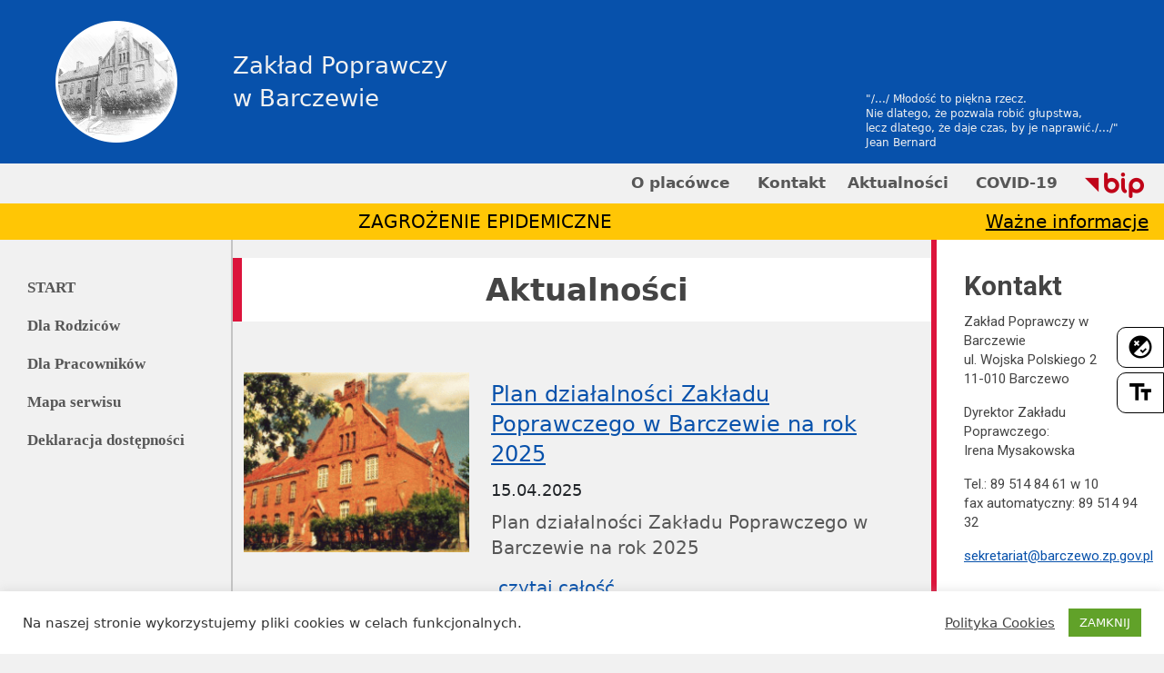

--- FILE ---
content_type: text/html; charset=UTF-8
request_url: https://barczewo.zp.gov.pl/category/aktualnosci/page/2/
body_size: 9063
content:
<!doctype html>
<html lang="pl-PL">
<head>
<meta charset="UTF-8">
<meta name="viewport" content="width=device-width, initial-scale=1">


<link href="//www.google-analytics.com" rel="dns-prefetch">
<meta http-equiv="X-UA-Compatible" content="IE=edge" />
<link href="https://fonts.googleapis.com/css?family=Roboto:300,400,400i,700&display=swap&subset=latin-ext" rel="stylesheet">
<link href="https://fonts.googleapis.com/icon?family=Material+Icons" rel="stylesheet">
<meta name="Robots" content="all"/>
<meta name='robots' content='index, follow, max-image-preview:large, max-snippet:-1, max-video-preview:-1' />

	<!-- This site is optimized with the Yoast SEO plugin v16.7 - https://yoast.com/wordpress/plugins/seo/ -->
	<title>Archiwa: Aktualności | Strona 2 z 52 | Zakład Poprawczy w Barczewie</title>
	<link rel="canonical" href="https://barczewo.zp.gov.pl/category/aktualnosci/page/2/" />
	<link rel="prev" href="https://barczewo.zp.gov.pl/category/aktualnosci/" />
	<link rel="next" href="https://barczewo.zp.gov.pl/category/aktualnosci/page/3/" />
	<meta property="og:locale" content="pl_PL" />
	<meta property="og:type" content="article" />
	<meta property="og:title" content="Archiwa: Aktualności | Strona 2 z 52 | Zakład Poprawczy w Barczewie" />
	<meta property="og:url" content="https://barczewo.zp.gov.pl/category/aktualnosci/" />
	<meta property="og:site_name" content="Zakład Poprawczy w Barczewie" />
	<meta name="twitter:card" content="summary_large_image" />
	<script type="application/ld+json" class="yoast-schema-graph">{"@context":"https://schema.org","@graph":[{"@type":"WebSite","@id":"https://barczewo.zp.gov.pl/#website","url":"https://barczewo.zp.gov.pl/","name":"Zak\u0142ad Poprawczy w Barczewie","description":"Zak\u0142ad Poprawczy w Barczewie","potentialAction":[{"@type":"SearchAction","target":{"@type":"EntryPoint","urlTemplate":"https://barczewo.zp.gov.pl/?s={search_term_string}"},"query-input":"required name=search_term_string"}],"inLanguage":"pl-PL"},{"@type":"CollectionPage","@id":"https://barczewo.zp.gov.pl/category/aktualnosci/page/2/#webpage","url":"https://barczewo.zp.gov.pl/category/aktualnosci/page/2/","name":"Archiwa: Aktualno\u015bci | Strona 2 z 52 | Zak\u0142ad Poprawczy w Barczewie","isPartOf":{"@id":"https://barczewo.zp.gov.pl/#website"},"breadcrumb":{"@id":"https://barczewo.zp.gov.pl/category/aktualnosci/page/2/#breadcrumb"},"inLanguage":"pl-PL","potentialAction":[{"@type":"ReadAction","target":["https://barczewo.zp.gov.pl/category/aktualnosci/page/2/"]}]},{"@type":"BreadcrumbList","@id":"https://barczewo.zp.gov.pl/category/aktualnosci/page/2/#breadcrumb","itemListElement":[{"@type":"ListItem","position":1,"name":"Strona g\u0142\u00f3wna","item":"https://barczewo.zp.gov.pl/"},{"@type":"ListItem","position":2,"name":"Aktualno\u015bci"}]}]}</script>
	<!-- / Yoast SEO plugin. -->


<link rel='dns-prefetch' href='//s.w.org' />
<link rel='stylesheet' id='wp-block-library-css'  href='https://barczewo.zp.gov.pl/wp-includes/css/dist/block-library/style.min.css?ver=5.7.12' type='text/css' media='all' />
<link rel='stylesheet' id='cookie-law-info-css'  href='https://barczewo.zp.gov.pl/wp-content/plugins/cookie-law-info/public/css/cookie-law-info-public.css?ver=2.0.4' type='text/css' media='all' />
<link rel='stylesheet' id='cookie-law-info-gdpr-css'  href='https://barczewo.zp.gov.pl/wp-content/plugins/cookie-law-info/public/css/cookie-law-info-gdpr.css?ver=2.0.4' type='text/css' media='all' />
<link rel='stylesheet' id='menu-image-css'  href='https://barczewo.zp.gov.pl/wp-content/plugins/menu-image/includes/css/menu-image.css?ver=3.0.4' type='text/css' media='all' />
<link rel='stylesheet' id='dashicons-css'  href='https://barczewo.zp.gov.pl/wp-includes/css/dashicons.min.css?ver=5.7.12' type='text/css' media='all' />
<link rel='stylesheet' id='ui-font-css'  href='https://barczewo.zp.gov.pl/wp-content/plugins/wp-accessibility/toolbar/fonts/css/a11y-toolbar.css?ver=5.7.12' type='text/css' media='all' />
<link rel='stylesheet' id='ui-a11y-css'  href='https://barczewo.zp.gov.pl/wp-content/plugins/wp-accessibility/toolbar/css/a11y.css?ver=5.7.12' type='text/css' media='all' />
<link rel='stylesheet' id='ui-fontsize.css-css'  href='https://barczewo.zp.gov.pl/wp-content/plugins/wp-accessibility/toolbar/css/a11y-fontsize.css?ver=5.7.12' type='text/css' media='all' />
<link rel='stylesheet' id='wpa-style-css'  href='https://barczewo.zp.gov.pl/wp-content/plugins/wp-accessibility/css/wpa-style.css?ver=5.7.12' type='text/css' media='all' />
<link rel='stylesheet' id='glowne_style-css'  href='https://barczewo.zp.gov.pl/wp-content/themes/SZABLON_WP_2021_BT5/style.css?ver=1.0' type='text/css' media='all' />
<link rel='stylesheet' id='bootstrap_style-css'  href='https://barczewo.zp.gov.pl/wp-content/themes/SZABLON_WP_2021_BT5/css/bootstrap.css?ver=4.3.1' type='text/css' media='all' />
<script type='text/javascript' src='https://barczewo.zp.gov.pl/wp-content/themes/SZABLON_WP_2021_BT5/js/bootstrap.min.js?ver=4.1.3' id='bootstrap-min-js'></script>
<script type='text/javascript' src='https://barczewo.zp.gov.pl/wp-includes/js/jquery/jquery.min.js?ver=3.5.1' id='jquery-core-js'></script>
<script type='text/javascript' src='https://barczewo.zp.gov.pl/wp-includes/js/jquery/jquery-migrate.min.js?ver=3.3.2' id='jquery-migrate-js'></script>
<script type='text/javascript' id='cookie-law-info-js-extra'>
/* <![CDATA[ */
var Cli_Data = {"nn_cookie_ids":[],"cookielist":[],"non_necessary_cookies":[],"ccpaEnabled":"","ccpaRegionBased":"","ccpaBarEnabled":"","strictlyEnabled":["necessary","obligatoire"],"ccpaType":"gdpr","js_blocking":"1","custom_integration":"","triggerDomRefresh":"","secure_cookies":""};
var cli_cookiebar_settings = {"animate_speed_hide":"500","animate_speed_show":"500","background":"#FFF","border":"#b1a6a6c2","border_on":"","button_1_button_colour":"#61a229","button_1_button_hover":"#4e8221","button_1_link_colour":"#fff","button_1_as_button":"1","button_1_new_win":"","button_2_button_colour":"#333","button_2_button_hover":"#292929","button_2_link_colour":"#444","button_2_as_button":"","button_2_hidebar":"","button_3_button_colour":"#3566bb","button_3_button_hover":"#2a5296","button_3_link_colour":"#fff","button_3_as_button":"1","button_3_new_win":"","button_4_button_colour":"#000","button_4_button_hover":"#000000","button_4_link_colour":"#333333","button_4_as_button":"","button_7_button_colour":"#61a229","button_7_button_hover":"#4e8221","button_7_link_colour":"#fff","button_7_as_button":"1","button_7_new_win":"","font_family":"inherit","header_fix":"","notify_animate_hide":"1","notify_animate_show":"","notify_div_id":"#cookie-law-info-bar","notify_position_horizontal":"right","notify_position_vertical":"bottom","scroll_close":"","scroll_close_reload":"","accept_close_reload":"","reject_close_reload":"","showagain_tab":"","showagain_background":"#fff","showagain_border":"#000","showagain_div_id":"#cookie-law-info-again","showagain_x_position":"100px","text":"#333333","show_once_yn":"","show_once":"10000","logging_on":"","as_popup":"","popup_overlay":"1","bar_heading_text":"","cookie_bar_as":"banner","popup_showagain_position":"bottom-right","widget_position":"left"};
var log_object = {"ajax_url":"https:\/\/barczewo.zp.gov.pl\/wp-admin\/admin-ajax.php"};
/* ]]> */
</script>
<script type='text/javascript' src='https://barczewo.zp.gov.pl/wp-content/plugins/cookie-law-info/public/js/cookie-law-info-public.js?ver=2.0.4' id='cookie-law-info-js'></script>
<link rel="icon" href="https://barczewo.zp.gov.pl/wp-content/uploads/2021/04/herb_Polski-min-36x36.png" sizes="32x32" />
<link rel="icon" href="https://barczewo.zp.gov.pl/wp-content/uploads/2021/04/herb_Polski-min-300x300.png" sizes="192x192" />
<link rel="apple-touch-icon" href="https://barczewo.zp.gov.pl/wp-content/uploads/2021/04/herb_Polski-min-300x300.png" />
<meta name="msapplication-TileImage" content="https://barczewo.zp.gov.pl/wp-content/uploads/2021/04/herb_Polski-min-300x300.png" />
</head>

<body>

<!-- SKIP LINKS -->
<a href="#tresc-strony" class="skip-link-unts">Przejdź do treści</a>
<a href="#glowne-menu" class="skip-link-unts">Przejdź do menu górnego</a>
<a href="#lewe-menu" class="skip-link-unts">Przejdź do menu lewego</a>
<a href="#dolne-menu" class="skip-link-unts">Przejdź do menu dolnego</a>

<!-- WCAG PANEL -->
<div id="wcag-box" class="wcag-buttons-unts"></div>

<header class="bg-primary">
  <div class="container-fluid">
    <div class="row">
      <div class="col-md-10-2 hedaer-logo">
        <a title="Otwórz stronę główną" href="https://barczewo.zp.gov.pl">
          <img src="https://barczewo.zp.gov.pl/wp-content/themes/SZABLON_WP_2021_BT5/images/ZP_Barczewo_logo.png" class="imf-fluid mx-auto d-block" alt="Logo Zakładu Poprawczego w Barczewie">
        </a>
      </div>
      <div class="col-md-10-8 px-0 text-light position-relative">
        <h1 id="header-title">Zakład Poprawczy <br/>w Barczewie</h1>
        <div class="header-subtitle d-none d-md-block"><q>/.../ Młodość to piękna rzecz. <br/>Nie dlatego, że pozwala robić głupstwa, <br/>lecz dlatego, że daje czas, by je naprawić./.../</q><br/>Jean Bernard</div>
      </div>
    </div>

  </div>
  <nav id="glowne-menu" class="navbar navbar-expand-lg navbar-light bg-light px-0 py-0">
    <div class="container-fluid px-1">
      <button class="navbar-toggler" type="button" data-bs-toggle="collapse" data-bs-target="#navbarScroll" aria-controls="navbarScroll" aria-expanded="false" aria-label="Toggle navigation">
        <span class="navbar-toggler-icon"></span>
      </button>
      <div class="collapse navbar-collapse top-menu" id="navbarScroll">
        <ul id="menu-main-menu" class="navbar-nav ms-auto"><li itemscope="itemscope" itemtype="https://www.schema.org/SiteNavigationElement" id="menu-item-5063" class="menu-item menu-item-type-post_type menu-item-object-page nav-item menu-item-5063"><a title="Link do informacji o placówce" class="nav-link" href="https://barczewo.zp.gov.pl/o-placowce/"><i class="fa Link do informacji o placówce" aria-hidden="true"></i>&nbsp;O placówce</a></li>
<li itemscope="itemscope" itemtype="https://www.schema.org/SiteNavigationElement" id="menu-item-5082" class="menu-item menu-item-type-post_type menu-item-object-page nav-item menu-item-5082"><a title="Link do danych kontaktowych" class="nav-link" href="https://barczewo.zp.gov.pl/kontakt/"><i class="fa Link do danych kontaktowych" aria-hidden="true"></i>&nbsp;Kontakt</a></li>
<li itemscope="itemscope" itemtype="https://www.schema.org/SiteNavigationElement" id="menu-item-5281" class="menu-item menu-item-type-taxonomy menu-item-object-category current-menu-item nav-item menu-item-5281 "><a title="Aktualności" class="nav-link" href="https://barczewo.zp.gov.pl/category/aktualnosci/">Aktualności</a></li>
<li itemscope="itemscope" itemtype="https://www.schema.org/SiteNavigationElement" id="menu-item-5065" class="menu-item menu-item-type-post_type menu-item-object-page nav-item menu-item-5065"><a title="Link do informacji o COVID-19" class="nav-link" href="https://barczewo.zp.gov.pl/covid-19/"><i class="fa Link do informacji o COVID-19" aria-hidden="true"></i>&nbsp;COVID-19</a></li>
<li itemscope="itemscope" itemtype="https://www.schema.org/SiteNavigationElement" id="menu-item-5540" class="menu-item menu-item-type-custom menu-item-object-custom nav-item menu-item-5540"><a title="Link do Biuletynu Informacji Publicznej" target="_blank" class="nav-link menu-image-title-hide menu-image-not-hovered" href="https://zpbarczewo.bip.gov.pl/"><i class="fa Link do Biuletynu Informacji Publicznej" aria-hidden="true"></i>&nbsp;<span class="menu-image-title-hide menu-image-title">Biuletyn Informacji Publicznej</span><img width="65" height="28" src="https://barczewo.zp.gov.pl/wp-content/uploads/2021/04/bip_logo_28-min.png" class="menu-image menu-image-title-hide" alt="" loading="lazy" /></a></li>
</ul>      </div>

    </div>
  </nav>
</header>
<div class="container-fluid hide-home-page-plan-dzialalnosci-zakladu-poprawczego-w-barczewie-na-rok-2025">
  <div class="row pasek-informacyjny">
    <div class="col-md-10">
      <p>ZAGROŻENIE EPIDEMICZNE</p>
    </div>
    <div class="col-md-2">
      <a href="https://barczewo.zp.gov.pl/covid-19/">Ważne informacje</a>
    </div>
  </div>
</div>

  <section class="">
    <div class="container-fluid">
      <div class="row">
        <div id="lewe-menu" class="col-md-10-2 lewa-kolumna-menu px-0">
          <div id="nav_menu-3" class="widget_nav_menu sidebar"><div class="menu-lewe-menu-container"><ul id="menu-lewe-menu" class="menu"><li id="menu-item-5101" class="main-page-link menu-item menu-item-type-post_type menu-item-object-page menu-item-home menu-item-5101"><a title="Przejdź do strony  głównej" href="https://barczewo.zp.gov.pl/">START</a></li>
<li id="menu-item-5084" class="menu-item menu-item-type-post_type menu-item-object-page menu-item-5084"><a title="Link do informacji dla Rodziców" href="https://barczewo.zp.gov.pl/dla-rodzicow/">Dla Rodziców</a></li>
<li id="menu-item-5088" class="menu-item menu-item-type-post_type menu-item-object-page menu-item-5088"><a title="Link do informacji dla Pracowników" href="https://barczewo.zp.gov.pl/dla-pracownikow/">Dla Pracowników</a></li>
<li id="menu-item-5086" class="menu-item menu-item-type-post_type menu-item-object-page menu-item-5086"><a title="Link do Mapy strony" href="https://barczewo.zp.gov.pl/mapa-serwisu/">Mapa serwisu</a></li>
<li id="menu-item-5087" class="menu-item menu-item-type-post_type menu-item-object-page menu-item-5087"><a title="Link do Deklaracji dostępności" href="https://barczewo.zp.gov.pl/deklaracja-dostepnosci/">Deklaracja dostępności</a></li>
</ul></div></div>        </div>
        <div id="tresc-strony" class="col-md-10-8">
          <div class="row">
            <div class="col-md-9 px-0">
              <div class="naglowek-strony">
                <h1>Aktualności</h1>
              </div>
              <div class="zawartosc-strony p-4">
              

<div class="row py-3 border-bottom">
	<div class="col-md-4 px-0 py-2">
		<div class="news-image">
		<a title="Aktualność Plan działalności Zakładu Poprawczego w Barczewie na rok 2025" href="https://barczewo.zp.gov.pl/aktualnosci/plan-dzialalnosci-zakladu-poprawczego-w-barczewie-na-rok-2025/"><img class="img-fluid d-block mx-auto" src="https://barczewo.zp.gov.pl/wp-content/uploads/2021/06/zpb_logoo-250x200.png" alt="Ilustracja do artykułu Plan działalności Zakładu Poprawczego w Barczewie na rok 2025"></a>
		</div>
	</div>

	<div class="col-md-8 px-4 my-2">
		<div class="news-content">
		  <div class="news-title py-2 text-dark">
			  <h4><a href="https://barczewo.zp.gov.pl/aktualnosci/plan-dzialalnosci-zakladu-poprawczego-w-barczewie-na-rok-2025/">Plan działalności Zakładu Poprawczego w Barczewie na rok 2025</a></h4>
			  <small>15.04.2025</small>
			  </div>
		  <div class="news-excerpt">
		  		<p>Plan działalności Zakładu Poprawczego w Barczewie na rok 2025</p>
		  </div>
			  <div class="more-box bg-light">
			  <a href="https://barczewo.zp.gov.pl/aktualnosci/plan-dzialalnosci-zakladu-poprawczego-w-barczewie-na-rok-2025/"><span class="px-2">czytaj całość</span></a>
			  </div>
		</div>
	</div>
</div>




<div class="row py-3 border-bottom">
	<div class="col-md-4 px-0 py-2">
		<div class="news-image">
		<a title="Aktualność Zaproszenie do złożenia oferty" href="https://barczewo.zp.gov.pl/aktualnosci/zaproszenie-do-zlozenia-oferty/"><img class="img-fluid d-block mx-auto" src="https://barczewo.zp.gov.pl/wp-content/uploads/2021/06/zpb_logoo-250x200.png" alt="Ilustracja do artykułu Zaproszenie do złożenia oferty"></a>
		</div>
	</div>

	<div class="col-md-8 px-4 my-2">
		<div class="news-content">
		  <div class="news-title py-2 text-dark">
			  <h4><a href="https://barczewo.zp.gov.pl/aktualnosci/zaproszenie-do-zlozenia-oferty/">Zaproszenie do złożenia oferty</a></h4>
			  <small>04.04.2025</small>
			  </div>
		  <div class="news-excerpt">
		  		<p>Zakład Poprawczy w Barczewie zaprasza do złożenia oferty na modernizację i [&hellip;]</p>
		  </div>
			  <div class="more-box bg-light">
			  <a href="https://barczewo.zp.gov.pl/aktualnosci/zaproszenie-do-zlozenia-oferty/"><span class="px-2">czytaj całość</span></a>
			  </div>
		</div>
	</div>
</div>




<div class="row py-3 border-bottom">
	<div class="col-md-4 px-0 py-2">
		<div class="news-image">
		<a title="Aktualność Czytamy małym pacjentom" href="https://barczewo.zp.gov.pl/aktualnosci/czytamy-maly-pacjentom-4/"><img class="img-fluid d-block mx-auto" src="https://barczewo.zp.gov.pl/wp-content/uploads/2025/03/20250318_095535-250x200.jpg" alt="Ilustracja do artykułu Czytamy małym pacjentom"></a>
		</div>
	</div>

	<div class="col-md-8 px-4 my-2">
		<div class="news-content">
		  <div class="news-title py-2 text-dark">
			  <h4><a href="https://barczewo.zp.gov.pl/aktualnosci/czytamy-maly-pacjentom-4/">Czytamy małym pacjentom</a></h4>
			  <small>28.03.2025</small>
			  </div>
		  <div class="news-excerpt">
		  		<p>Nasz wychowanek Marcin po raz pierwszy wziął udział w akcji czytania [&hellip;]</p>
		  </div>
			  <div class="more-box bg-light">
			  <a href="https://barczewo.zp.gov.pl/aktualnosci/czytamy-maly-pacjentom-4/"><span class="px-2">czytaj całość</span></a>
			  </div>
		</div>
	</div>
</div>




<div class="row py-3 border-bottom">
	<div class="col-md-4 px-0 py-2">
		<div class="news-image">
		<a title="Aktualność Plan postępowań o udzielenie zamówień na rok 2025" href="https://barczewo.zp.gov.pl/aktualnosci/plan-postepowan-o-udzielenie-zamowien-na-rok-2025/"><img class="img-fluid d-block mx-auto" src="https://barczewo.zp.gov.pl/wp-content/uploads/2021/06/zpb_logoo-250x200.png" alt="Ilustracja do artykułu Plan postępowań o udzielenie zamówień na rok 2025"></a>
		</div>
	</div>

	<div class="col-md-8 px-4 my-2">
		<div class="news-content">
		  <div class="news-title py-2 text-dark">
			  <h4><a href="https://barczewo.zp.gov.pl/aktualnosci/plan-postepowan-o-udzielenie-zamowien-na-rok-2025/">Plan postępowań o udzielenie zamówień na rok 2025</a></h4>
			  <small>07.03.2025</small>
			  </div>
		  <div class="news-excerpt">
		  		<p>Plan postępowań o udzielenie zamówień na rok 2025 &#8211; Załącznik PDF</p>
		  </div>
			  <div class="more-box bg-light">
			  <a href="https://barczewo.zp.gov.pl/aktualnosci/plan-postepowan-o-udzielenie-zamowien-na-rok-2025/"><span class="px-2">czytaj całość</span></a>
			  </div>
		</div>
	</div>
</div>




<div class="row py-3 border-bottom">
	<div class="col-md-4 px-0 py-2">
		<div class="news-image">
		<a title="Aktualność Walentynki w WTZ Ryn" href="https://barczewo.zp.gov.pl/aktualnosci/walentynki-w-wtz-ryn/"><img class="img-fluid d-block mx-auto" src="https://barczewo.zp.gov.pl/wp-content/uploads/2025/02/20250214_114333-250x200.jpg" alt="Ilustracja do artykułu Walentynki w WTZ Ryn"></a>
		</div>
	</div>

	<div class="col-md-8 px-4 my-2">
		<div class="news-content">
		  <div class="news-title py-2 text-dark">
			  <h4><a href="https://barczewo.zp.gov.pl/aktualnosci/walentynki-w-wtz-ryn/">Walentynki w WTZ Ryn</a></h4>
			  <small>19.02.2025</small>
			  </div>
		  <div class="news-excerpt">
		  		<p>W  Święto Zakochanych-Walentynki udaliśmy się z wizytą do WTZ w Rynie. [&hellip;]</p>
		  </div>
			  <div class="more-box bg-light">
			  <a href="https://barczewo.zp.gov.pl/aktualnosci/walentynki-w-wtz-ryn/"><span class="px-2">czytaj całość</span></a>
			  </div>
		</div>
	</div>
</div>




<div class="row py-3 border-bottom">
	<div class="col-md-4 px-0 py-2">
		<div class="news-image">
		<a title="Aktualność CZYTAMY MAŁYM PACJENTOM O UCZUCIACH" href="https://barczewo.zp.gov.pl/aktualnosci/czytamy-malym-pacjentom-o-uczuciach/"><img class="img-fluid d-block mx-auto" src="https://barczewo.zp.gov.pl/wp-content/uploads/2025/01/20250114_091631-250x200.jpg" alt="Ilustracja do artykułu CZYTAMY MAŁYM PACJENTOM O UCZUCIACH"></a>
		</div>
	</div>

	<div class="col-md-8 px-4 my-2">
		<div class="news-content">
		  <div class="news-title py-2 text-dark">
			  <h4><a href="https://barczewo.zp.gov.pl/aktualnosci/czytamy-malym-pacjentom-o-uczuciach/">CZYTAMY MAŁYM PACJENTOM O UCZUCIACH</a></h4>
			  <small>23.01.2025</small>
			  </div>
		  <div class="news-excerpt">
		  		<p>Rok 2025 rozpoczęliśmy od wizyty w Szpitalu Dziecięcym w Olsztynie. Nasz [&hellip;]</p>
		  </div>
			  <div class="more-box bg-light">
			  <a href="https://barczewo.zp.gov.pl/aktualnosci/czytamy-malym-pacjentom-o-uczuciach/"><span class="px-2">czytaj całość</span></a>
			  </div>
		</div>
	</div>
</div>




<div class="row py-3 border-bottom">
	<div class="col-md-4 px-0 py-2">
		<div class="news-image">
		<a title="Aktualność Plany działalności za rok 2024" href="https://barczewo.zp.gov.pl/aktualnosci/plany-dzialalnosci-za-rok-2024/"><img class="img-fluid d-block mx-auto" src="https://barczewo.zp.gov.pl/wp-content/uploads/2021/06/zpb_logoo-250x200.png" alt="Ilustracja do artykułu Plany działalności za rok 2024"></a>
		</div>
	</div>

	<div class="col-md-8 px-4 my-2">
		<div class="news-content">
		  <div class="news-title py-2 text-dark">
			  <h4><a href="https://barczewo.zp.gov.pl/aktualnosci/plany-dzialalnosci-za-rok-2024/">Plany działalności za rok 2024</a></h4>
			  <small>09.01.2025</small>
			  </div>
		  <div class="news-excerpt">
		  		<p>Sprawozdanie z wykonania Planu działalności ZP w Barczewie za rok 2024 [&hellip;]</p>
		  </div>
			  <div class="more-box bg-light">
			  <a href="https://barczewo.zp.gov.pl/aktualnosci/plany-dzialalnosci-za-rok-2024/"><span class="px-2">czytaj całość</span></a>
			  </div>
		</div>
	</div>
</div>




<div class="row py-3 border-bottom">
	<div class="col-md-4 px-0 py-2">
		<div class="news-image">
		<a title="Aktualność Świąteczne Spotkanie" href="https://barczewo.zp.gov.pl/aktualnosci/swiateczne-spotkanie/"><img class="img-fluid d-block mx-auto" src="" alt="Ilustracja do artykułu Świąteczne Spotkanie"></a>
		</div>
	</div>

	<div class="col-md-8 px-4 my-2">
		<div class="news-content">
		  <div class="news-title py-2 text-dark">
			  <h4><a href="https://barczewo.zp.gov.pl/aktualnosci/swiateczne-spotkanie/">Świąteczne Spotkanie</a></h4>
			  <small>03.01.2025</small>
			  </div>
		  <div class="news-excerpt">
		  		<p>19 grudnia, tuż przed świętami spotkaliśmy się naszą zakładową społecznością, aby [&hellip;]</p>
		  </div>
			  <div class="more-box bg-light">
			  <a href="https://barczewo.zp.gov.pl/aktualnosci/swiateczne-spotkanie/"><span class="px-2">czytaj całość</span></a>
			  </div>
		</div>
	</div>
</div>




<div class="row py-3 border-bottom">
	<div class="col-md-4 px-0 py-2">
		<div class="news-image">
		<a title="Aktualność Rodzinne  spotkanie mikołajkowe" href="https://barczewo.zp.gov.pl/aktualnosci/rodzinne-spotkanie-mikolajkowe-3/"><img class="img-fluid d-block mx-auto" src="https://barczewo.zp.gov.pl/wp-content/uploads/2024/12/img20241208124634-250x200.jpg" alt="Ilustracja do artykułu Rodzinne  spotkanie mikołajkowe"></a>
		</div>
	</div>

	<div class="col-md-8 px-4 my-2">
		<div class="news-content">
		  <div class="news-title py-2 text-dark">
			  <h4><a href="https://barczewo.zp.gov.pl/aktualnosci/rodzinne-spotkanie-mikolajkowe-3/">Rodzinne  spotkanie mikołajkowe</a></h4>
			  <small>17.12.2024</small>
			  </div>
		  <div class="news-excerpt">
		  		<p>Tradycją w naszym zakładzie jest coroczne Rodzinne Spotkanie Mikołajkowe, organizowane przez [&hellip;]</p>
		  </div>
			  <div class="more-box bg-light">
			  <a href="https://barczewo.zp.gov.pl/aktualnosci/rodzinne-spotkanie-mikolajkowe-3/"><span class="px-2">czytaj całość</span></a>
			  </div>
		</div>
	</div>
</div>




<div class="row py-3 border-bottom">
	<div class="col-md-4 px-0 py-2">
		<div class="news-image">
		<a title="Aktualność Świąteczny wolontariat w Hospicjum" href="https://barczewo.zp.gov.pl/aktualnosci/swiateczny-wolontariat-w-hospicjum-3/"><img class="img-fluid d-block mx-auto" src="https://barczewo.zp.gov.pl/wp-content/uploads/2024/12/20241204_085423-250x200.jpg" alt="Ilustracja do artykułu Świąteczny wolontariat w Hospicjum"></a>
		</div>
	</div>

	<div class="col-md-8 px-4 my-2">
		<div class="news-content">
		  <div class="news-title py-2 text-dark">
			  <h4><a href="https://barczewo.zp.gov.pl/aktualnosci/swiateczny-wolontariat-w-hospicjum-3/">Świąteczny wolontariat w Hospicjum</a></h4>
			  <small>16.12.2024</small>
			  </div>
		  <div class="news-excerpt">
		  		<p>W grudniu przed Mikołajkami ponownie odwiedziliśmy Hospicjum Palium im. Jana Pawła [&hellip;]</p>
		  </div>
			  <div class="more-box bg-light">
			  <a href="https://barczewo.zp.gov.pl/aktualnosci/swiateczny-wolontariat-w-hospicjum-3/"><span class="px-2">czytaj całość</span></a>
			  </div>
		</div>
	</div>
</div>


              <div class="p-3">
  <a class="prev page-numbers" href="https://barczewo.zp.gov.pl/category/aktualnosci/page/1/">&laquo; Poprzednie</a>
<a class="page-numbers" href="https://barczewo.zp.gov.pl/category/aktualnosci/page/1/">1</a>
<span aria-current="page" class="page-numbers current">2</span>
<a class="page-numbers" href="https://barczewo.zp.gov.pl/category/aktualnosci/page/3/">3</a>
<a class="page-numbers" href="https://barczewo.zp.gov.pl/category/aktualnosci/page/4/">4</a>
<span class="page-numbers dots">&hellip;</span>
<a class="page-numbers" href="https://barczewo.zp.gov.pl/category/aktualnosci/page/52/">52</a>
<a class="next page-numbers" href="https://barczewo.zp.gov.pl/category/aktualnosci/page/3/">Następne &raquo;</a></div>
              </div>
            </div>
            <div class="col-md-3 p-0">
              <div class="sidebar-page-right">
                <div id="text-2" class="widget_text sidebar"><h3 class="section-nav-title">Kontakt</h3>			<div class="textwidget"><p>Zakład Poprawczy w Barczewie<br />
ul. Wojska Polskiego 2<br />
11-010 Barczewo</p>
<p>Dyrektor Zakładu Poprawczego:<br />
Irena Mysakowska</p>
<p>Tel.: 89 514 84 61 w 10<br />
fax automatyczny: 89 514 94 32</p>
<p><a href="mailto:sekretariat@barczewo.zp.gov.pl" title="Link do adresu mail placówki">sekretariat@barczewo.zp.gov.pl</a></p>
</div>
		</div>              </div>
            </div>
          </div>
        </div>
        </div>
      </div>    
  </section>

<footer id="dolne-menu" class="stopka-unts">
  <div class="container-fluid">
    <div class="row">
      <div class="col-md-10-2">
        <p>Data aktualizacji: <b>16.12.2024</b></p>
      </div>
      <div class="col-md-10-8 px-0">
        <div id="nav_menu-2" class="widget_nav_menu"><div class="menu-stopka-menu-container"><ul id="menu-stopka-menu" class="menu"><li id="menu-item-5091" class="menu-item menu-item-type-post_type menu-item-object-page menu-item-5091"><a title="Link do Polityki Cookies" href="https://barczewo.zp.gov.pl/polityka-cookies/">Polityka cookies</a></li>
<li id="menu-item-5092" class="menu-item menu-item-type-post_type menu-item-object-page menu-item-5092"><a title="Link do informacji o ochronie danych osobowych" href="https://barczewo.zp.gov.pl/klauzula-informacyjna-o-przetwarzaniu-danych-osobowych/">Ochrona danych osobowych</a></li>
</ul></div></div>      </div>
    </div>
  </div>
</footer>
<!--googleoff: all--><div id="cookie-law-info-bar" data-nosnippet="true"><span><div class="cli-bar-container cli-style-v2"><div class="cli-bar-message">Na naszej stronie wykorzystujemy pliki cookies w celach funkcjonalnych.</div><div class="cli-bar-btn_container"><a href='https://barczewo.zp.gov.pl/polityka-cookies/' id="CONSTANT_OPEN_URL" target="_blank"  class="cli-plugin-main-link"  style="display:inline-block; margin:0px 10px 0px 5px; " >Polityka Cookies</a><a role='button' tabindex='0' data-cli_action="accept" id="cookie_action_close_header"  class="medium cli-plugin-button cli-plugin-main-button cookie_action_close_header cli_action_button" style="display:inline-block; ">ZAMKNIJ</a></div></div></span></div><div id="cookie-law-info-again" style="display:none;" data-nosnippet="true"><span id="cookie_hdr_showagain">Manage consent</span></div><div class="cli-modal" data-nosnippet="true" id="cliSettingsPopup" tabindex="-1" role="dialog" aria-labelledby="cliSettingsPopup" aria-hidden="true">
  <div class="cli-modal-dialog" role="document">
	<div class="cli-modal-content cli-bar-popup">
	  	<button type="button" class="cli-modal-close" id="cliModalClose">
			<svg class="" viewBox="0 0 24 24"><path d="M19 6.41l-1.41-1.41-5.59 5.59-5.59-5.59-1.41 1.41 5.59 5.59-5.59 5.59 1.41 1.41 5.59-5.59 5.59 5.59 1.41-1.41-5.59-5.59z"></path><path d="M0 0h24v24h-24z" fill="none"></path></svg>
			<span class="wt-cli-sr-only">Close</span>
	  	</button>
	  	<div class="cli-modal-body">
			<div class="cli-container-fluid cli-tab-container">
	<div class="cli-row">
		<div class="cli-col-12 cli-align-items-stretch cli-px-0">
			<div class="cli-privacy-overview">
				<h4>Privacy Overview</h4>				<div class="cli-privacy-content">
					<div class="cli-privacy-content-text">This website uses cookies to improve your experience while you navigate through the website. Out of these, the cookies that are categorized as necessary are stored on your browser as they are essential for the working of basic functionalities of the website. We also use third-party cookies that help us analyze and understand how you use this website. These cookies will be stored in your browser only with your consent. You also have the option to opt-out of these cookies. But opting out of some of these cookies may affect your browsing experience.</div>
				</div>
				<a class="cli-privacy-readmore"  aria-label="Show more" tabindex="0" role="button" data-readmore-text="Show more" data-readless-text="Show less"></a>			</div>
		</div>
		<div class="cli-col-12 cli-align-items-stretch cli-px-0 cli-tab-section-container">
												<div class="cli-tab-section">
						<div class="cli-tab-header">
							<a role="button" tabindex="0" class="cli-nav-link cli-settings-mobile" data-target="necessary" data-toggle="cli-toggle-tab">
								Necessary							</a>
							<div class="wt-cli-necessary-checkbox">
                        <input type="checkbox" class="cli-user-preference-checkbox"  id="wt-cli-checkbox-necessary" data-id="checkbox-necessary" checked="checked"  />
                        <label class="form-check-label" for="wt-cli-checkbox-necessary">Necessary</label>
                    </div>
                    <span class="cli-necessary-caption">Always Enabled</span> 						</div>
						<div class="cli-tab-content">
							<div class="cli-tab-pane cli-fade" data-id="necessary">
								<p>Necessary cookies are absolutely essential for the website to function properly. These cookies ensure basic functionalities and security features of the website, anonymously.
<table class="cookielawinfo-row-cat-table cookielawinfo-winter"><thead><tr><th class="cookielawinfo-column-1">Cookie</th><th class="cookielawinfo-column-3">Duration</th><th class="cookielawinfo-column-4">Description</th></tr></thead><tbody><tr class="cookielawinfo-row"><td class="cookielawinfo-column-1">cookielawinfo-checbox-analytics</td><td class="cookielawinfo-column-3">11 months</td><td class="cookielawinfo-column-4">This cookie is set by GDPR Cookie Consent plugin. The cookie is used to store the user consent for the cookies in the category "Analytics".</td></tr><tr class="cookielawinfo-row"><td class="cookielawinfo-column-1">cookielawinfo-checbox-functional</td><td class="cookielawinfo-column-3">11 months</td><td class="cookielawinfo-column-4">The cookie is set by GDPR cookie consent to record the user consent for the cookies in the category "Functional".</td></tr><tr class="cookielawinfo-row"><td class="cookielawinfo-column-1">cookielawinfo-checbox-others</td><td class="cookielawinfo-column-3">11 months</td><td class="cookielawinfo-column-4">This cookie is set by GDPR Cookie Consent plugin. The cookie is used to store the user consent for the cookies in the category "Other.</td></tr><tr class="cookielawinfo-row"><td class="cookielawinfo-column-1">cookielawinfo-checkbox-necessary</td><td class="cookielawinfo-column-3">11 months</td><td class="cookielawinfo-column-4">This cookie is set by GDPR Cookie Consent plugin. The cookies is used to store the user consent for the cookies in the category "Necessary".</td></tr><tr class="cookielawinfo-row"><td class="cookielawinfo-column-1">cookielawinfo-checkbox-performance</td><td class="cookielawinfo-column-3">11 months</td><td class="cookielawinfo-column-4">This cookie is set by GDPR Cookie Consent plugin. The cookie is used to store the user consent for the cookies in the category "Performance".</td></tr><tr class="cookielawinfo-row"><td class="cookielawinfo-column-1">viewed_cookie_policy</td><td class="cookielawinfo-column-3">11 months</td><td class="cookielawinfo-column-4">The cookie is set by the GDPR Cookie Consent plugin and is used to store whether or not user has consented to the use of cookies. It does not store any personal data.</td></tr></tbody></table></p>
							</div>
						</div>
					</div>
																	<div class="cli-tab-section">
						<div class="cli-tab-header">
							<a role="button" tabindex="0" class="cli-nav-link cli-settings-mobile" data-target="functional" data-toggle="cli-toggle-tab">
								Functional							</a>
							<div class="cli-switch">
                        <input type="checkbox" id="wt-cli-checkbox-functional" class="cli-user-preference-checkbox"  data-id="checkbox-functional"  />
                        <label for="wt-cli-checkbox-functional" class="cli-slider" data-cli-enable="Enabled" data-cli-disable="Disabled"><span class="wt-cli-sr-only">Functional</span></label>
                    </div>						</div>
						<div class="cli-tab-content">
							<div class="cli-tab-pane cli-fade" data-id="functional">
								<p>Functional cookies help to perform certain functionalities like sharing the content of the website on social media platforms, collect feedbacks, and other third-party features.
</p>
							</div>
						</div>
					</div>
																	<div class="cli-tab-section">
						<div class="cli-tab-header">
							<a role="button" tabindex="0" class="cli-nav-link cli-settings-mobile" data-target="performance" data-toggle="cli-toggle-tab">
								Performance							</a>
							<div class="cli-switch">
                        <input type="checkbox" id="wt-cli-checkbox-performance" class="cli-user-preference-checkbox"  data-id="checkbox-performance"  />
                        <label for="wt-cli-checkbox-performance" class="cli-slider" data-cli-enable="Enabled" data-cli-disable="Disabled"><span class="wt-cli-sr-only">Performance</span></label>
                    </div>						</div>
						<div class="cli-tab-content">
							<div class="cli-tab-pane cli-fade" data-id="performance">
								<p>Performance cookies are used to understand and analyze the key performance indexes of the website which helps in delivering a better user experience for the visitors.
</p>
							</div>
						</div>
					</div>
																	<div class="cli-tab-section">
						<div class="cli-tab-header">
							<a role="button" tabindex="0" class="cli-nav-link cli-settings-mobile" data-target="analytics" data-toggle="cli-toggle-tab">
								Analytics							</a>
							<div class="cli-switch">
                        <input type="checkbox" id="wt-cli-checkbox-analytics" class="cli-user-preference-checkbox"  data-id="checkbox-analytics"  />
                        <label for="wt-cli-checkbox-analytics" class="cli-slider" data-cli-enable="Enabled" data-cli-disable="Disabled"><span class="wt-cli-sr-only">Analytics</span></label>
                    </div>						</div>
						<div class="cli-tab-content">
							<div class="cli-tab-pane cli-fade" data-id="analytics">
								<p>Analytical cookies are used to understand how visitors interact with the website. These cookies help provide information on metrics the number of visitors, bounce rate, traffic source, etc.
</p>
							</div>
						</div>
					</div>
																	<div class="cli-tab-section">
						<div class="cli-tab-header">
							<a role="button" tabindex="0" class="cli-nav-link cli-settings-mobile" data-target="advertisement" data-toggle="cli-toggle-tab">
								Advertisement							</a>
							<div class="cli-switch">
                        <input type="checkbox" id="wt-cli-checkbox-advertisement" class="cli-user-preference-checkbox"  data-id="checkbox-advertisement"  />
                        <label for="wt-cli-checkbox-advertisement" class="cli-slider" data-cli-enable="Enabled" data-cli-disable="Disabled"><span class="wt-cli-sr-only">Advertisement</span></label>
                    </div>						</div>
						<div class="cli-tab-content">
							<div class="cli-tab-pane cli-fade" data-id="advertisement">
								<p>Advertisement cookies are used to provide visitors with relevant ads and marketing campaigns. These cookies track visitors across websites and collect information to provide customized ads.
</p>
							</div>
						</div>
					</div>
																	<div class="cli-tab-section">
						<div class="cli-tab-header">
							<a role="button" tabindex="0" class="cli-nav-link cli-settings-mobile" data-target="others" data-toggle="cli-toggle-tab">
								Others							</a>
							<div class="cli-switch">
                        <input type="checkbox" id="wt-cli-checkbox-others" class="cli-user-preference-checkbox"  data-id="checkbox-others"  />
                        <label for="wt-cli-checkbox-others" class="cli-slider" data-cli-enable="Enabled" data-cli-disable="Disabled"><span class="wt-cli-sr-only">Others</span></label>
                    </div>						</div>
						<div class="cli-tab-content">
							<div class="cli-tab-pane cli-fade" data-id="others">
								<p>Other uncategorized cookies are those that are being analyzed and have not been classified into a category as yet.
</p>
							</div>
						</div>
					</div>
										</div>
	</div>
</div>
	  	</div>
	  	<div class="cli-modal-footer">
			<div class="wt-cli-element cli-container-fluid cli-tab-container">
				<div class="cli-row">
					<div class="cli-col-12 cli-align-items-stretch cli-px-0">
						<div class="cli-tab-footer wt-cli-privacy-overview-actions">
						
															<a id="wt-cli-privacy-save-btn" role="button" tabindex="0" data-cli-action="accept" class="wt-cli-privacy-btn cli_setting_save_button wt-cli-privacy-accept-btn cli-btn">SAVE & ACCEPT</a>
													</div>
						
					</div>
				</div>
			</div>
		</div>
	</div>
  </div>
</div>
<div class="cli-modal-backdrop cli-fade cli-settings-overlay"></div>
<div class="cli-modal-backdrop cli-fade cli-popupbar-overlay"></div>
<!--googleon: all--><link rel='stylesheet' id='cookie-law-info-table-css'  href='https://barczewo.zp.gov.pl/wp-content/plugins/cookie-law-info/public/css/cookie-law-info-table.css?ver=2.0.4' type='text/css' media='all' />
<script type='text/javascript' id='wpa-toolbar-js-extra'>
/* <![CDATA[ */
var wpa = {"location":"#wcag-box","is_rtl":" ltr","is_right":" right","responsive":"a11y-responsive ","contrast":"Prze\u0142\u0105cz wysoki kontrast","grayscale":"Prze\u0142\u0105cz skal\u0119 szaro\u015bci","fontsize":"Zmie\u0144 rozmiar czcionek","enable_grayscale":"false","enable_fontsize":"true","enable_contrast":"true"};
/* ]]> */
</script>
<script type='text/javascript' src='https://barczewo.zp.gov.pl/wp-content/plugins/wp-accessibility/js/wpa-toolbar.js?ver=1.0' id='wpa-toolbar-js'></script>
<script type='text/javascript' id='ui-a11y-js-extra'>
/* <![CDATA[ */
var wpa11y = {"path":"https:\/\/barczewo.zp.gov.pl\/wp-content\/plugins\/wp-accessibility\/toolbar\/css\/a11y-contrast.css"};
/* ]]> */
</script>
<script type='text/javascript' src='https://barczewo.zp.gov.pl/wp-content/plugins/wp-accessibility/toolbar/js/a11y.js?ver=1.0' id='ui-a11y-js'></script>
<script type='text/javascript' id='longdesc.button-js-extra'>
/* <![CDATA[ */
var wparest = {"url":"https:\/\/barczewo.zp.gov.pl\/wp-json\/wp\/v2\/media","text":"<span>Long Description<\/span>"};
/* ]]> */
</script>
<script type='text/javascript' src='https://barczewo.zp.gov.pl/wp-content/plugins/wp-accessibility/js/longdesc.button.js?ver=1.0' id='longdesc.button-js'></script>
<script type='text/javascript' src='https://barczewo.zp.gov.pl/wp-content/plugins/wp-accessibility/js/current-menu-item.js?ver=1.0' id='current.menu-js'></script>
<script type='text/javascript' src='https://barczewo.zp.gov.pl/wp-includes/js/wp-embed.min.js?ver=5.7.12' id='wp-embed-js'></script>

<script type='text/javascript'>
//<![CDATA[
(function( $ ) { 'use strict';
	
	$('a').removeAttr('target');
	
	$('input,a,select,textarea,button').removeAttr('tabindex');
	
}(jQuery));
//]]>
</script>	<script type="text/javascript">
        jQuery(document).ready(function ($) {
            //$( document ).ajaxStart(function() {
            //});

			
            for (var i = 0; i < document.forms.length; ++i) {
                var form = document.forms[i];
				if ($(form).attr("method") != "get") { $(form).append('<input type="hidden" name="cxiUhCREvuGVkFXI" value="b6[ODWeqhY" />'); }
if ($(form).attr("method") != "get") { $(form).append('<input type="hidden" name="dQNh_cOT" value="EXNroT@a2" />'); }
if ($(form).attr("method") != "get") { $(form).append('<input type="hidden" name="euBGmKvHjIAab_" value="2bjld7iV]CqK1MNO" />'); }
if ($(form).attr("method") != "get") { $(form).append('<input type="hidden" name="VNkYJEB" value="rGIRsgXwi" />'); }
            }

			
            $(document).on('submit', 'form', function () {
				if ($(this).attr("method") != "get") { $(this).append('<input type="hidden" name="cxiUhCREvuGVkFXI" value="b6[ODWeqhY" />'); }
if ($(this).attr("method") != "get") { $(this).append('<input type="hidden" name="dQNh_cOT" value="EXNroT@a2" />'); }
if ($(this).attr("method") != "get") { $(this).append('<input type="hidden" name="euBGmKvHjIAab_" value="2bjld7iV]CqK1MNO" />'); }
if ($(this).attr("method") != "get") { $(this).append('<input type="hidden" name="VNkYJEB" value="rGIRsgXwi" />'); }
                return true;
            });

			
            jQuery.ajaxSetup({
                beforeSend: function (e, data) {

                    //console.log(Object.getOwnPropertyNames(data).sort());
                    //console.log(data.type);

                    if (data.type !== 'POST') return;

                    if (typeof data.data === 'object' && data.data !== null) {
						data.data.append("cxiUhCREvuGVkFXI", "b6[ODWeqhY");
data.data.append("dQNh_cOT", "EXNroT@a2");
data.data.append("euBGmKvHjIAab_", "2bjld7iV]CqK1MNO");
data.data.append("VNkYJEB", "rGIRsgXwi");
                    }
                    else {
                        data.data =  data.data + '&cxiUhCREvuGVkFXI=b6[ODWeqhY&dQNh_cOT=EXNroT@a2&euBGmKvHjIAab_=2bjld7iV]CqK1MNO&VNkYJEB=rGIRsgXwi';
                    }
                }
            });

        });
	</script>
	</body>
</html>


--- FILE ---
content_type: text/css
request_url: https://barczewo.zp.gov.pl/wp-content/themes/SZABLON_WP_2021_BT5/style.css?ver=1.0
body_size: 1715
content:
/*
Theme Name: UNITSOFT ZP Barczewo Themes
Author: UNITSOFT
Author URI: https://www.unitsoft.pl
Description: Szablon dla Zakładu Poprawczego w Barczewie
Tags: bootstrap, wcag
Text Domain: unitsoft

License: GNU General Public License
License URI: https://www.gnu.org/licenses/gpl-3.0.html
*/

/*
Common settings for pages
*/
.navbar-toggler {
    margin-left: 42%;
}
h3.section-nav-title{
font-size: 30px;
color: #444;
font-weight: bold;    
}
.hide-home-page-home,
.home .main-page-link{
  display: none;
}
.pasek-informacyjny{
  background-color: #FFC605;
  color: #000;
  height:40px;
  text-align: center;
}
.pasek-informacyjny p,
.pasek-informacyjny a {
line-height: 40px;
margin-bottom: 0;
color: #000;
}
.naglowek-strony{
  background-color: #fff;
  border-left: solid 10px #DC143C;
  margin-top: 20px;
}
.naglowek-strony h1{
color: #444;
font-size: 34px;
text-align: center;
line-height: 70px;
font-weight: 600;	
}
.sidebar-page-right{
background-color: #fff;
border-left: solid 6px #DC143C;
min-height: 100px;
padding: 30px;
font-family: 'Roboto';
font-size: 15px;
color: #444;
font-weight: 400;
}
a:focus{
  border: dotted 4px #0000FF;
  padding: 3px;
  transition: all 0.5s ease;
}
.lewa-kolumna-menu{
  padding-top: 30px;
  border-right: solid 2px #C4C4C4;
}
.lewa-kolumna-menu a{
  color: #575757;
  text-decoration: none;
  font-family: Verdana, san-serif;
  font-size: 17px;
  font-weight: bold;
}
.lewa-kolumna-menu ul{
  list-style-type: none;
  padding-left: 10px;
}
.lewa-kolumna-menu ul li{
padding: 7px 0 7px 20px;
}

/*
Header Settings
*/

.skip-link-unts {
position: absolute;
width: auto;
left: 40%;
width: 20%;
min-width: 250px;
top: -10%;
height: 50px;
padding: 10px;
background-color: #fff;
}
a.skip-link-unts:active,  a.skip-link-unts:focus {
top: 0;
text-align: center;
color: #575757;
}

ul#menu-main-menu {
  padding: 4px 4px 0px;
}
.navbar {
  min-height: 44px;
}
.navbar img{
  padding-right: 2px;
}
.top-menu li {
  margin: 2px 12px;
}
.top-menu li a {
font-size: 17px;
font-weight: bold;
padding: 0px !important;
}

.hedaer-logo{
height: 180px;
}
.hedaer-logo img {
padding-top: 20px;
}
h1#header-title{
  font-size: 26px;
  padding-top: 54px;
  margin-bottom: 0;
}
.header-subtitle {
  font-size: 12px;
  position: absolute;
  right: 50px;
  bottom: 15px;
}

/*
Footer Settings
*/
.stopka-unts a,
.stopka-unts p {
  color: #575757;
  text-decoration: none;
  font-family: Verdana, san-serif;
  font-size: 14px;
  font-weight: normal;
  margin-bottom: 0;
  line-height: 25px;
}
.stopka-unts ul{
list-style-type: none;
display: flex;
justify-content: flex-end;
margin-bottom: 0;
}
.stopka-unts ul li{
margin: 2px 12px;
}

/*
Main Page Settings
*/
.tresc-strona-glowna{
  position: absolute;
  display: block;
  top: 100px;
  right: 366px;
}
 .tresc-strona-glowna p{
   font-size: 30px;
   margin: 30px 0px;
 }
 .tresc-strona-glowna img{
   width:50px;
   height: auto;
   vertical-align: baseline;
 }
.kontener-tresc{
  min-height: 800px;
  background-image: url(images/BG_home-min.jpg);
  background-position: center;
  background-size: cover;
}
.maska{
  background-color: rgba(0,0,0,0.5);
  width: 100%;
  height:100%;
}
.zawartosc-strony {
	min-height: 800px;
}

/*
WCAG Settings
*/
.wcag-buttons-unts{
  position: absolute;
  right: 0;
  top: calc(50% + 224px);
}
.a11y-toolbar {
    top: 50%;
}
.a11y-toolbar ul li button {
    padding: 14px 10px;
    line-height: .8;
    display: grid;
    align-items: center;
    background: #ffffff;
    text-align: center;
    border: 1px solid #000000 !important;
    position: relative;
    color: #000;
    padding: 6px 10px;
    margin-bottom: 5px;
    border-radius: 10px 0 0 10px !important;
}
[class^="aticon-"]:before, [class*=" aticon-"]:before {
  font-family: 'Material Icons' !important;
    font-weight: normal;
    font-style: normal;
    font-size: 30px;  /* Preferred icon size */
    display: inline-block;
    line-height: 1;
    text-transform: none;
    letter-spacing: normal;
    word-wrap: normal;
    white-space: nowrap;
    direction: ltr;
}
.aticon-adjust:before {
    content: "flaky";
}
.aticon-font:before {
    content: "text_fields";
}
.a11y-toolbar ul li button.active {
    background: #ffff00;
    border-bottom: 1px solid #525252;
}

/*
To nie jest kopia - poniższe klasy są z wtyczki WP Accessibility
*/

.fontsize .tresc-strona-glowna p {
  font-size: 250% !important;
}
.fontsize .header-subtitle {
  font-size: 150% !important;
}
.fontsize a {
  font-size: 110% !important;
}

.fontsize .kontener-tresc {
  min-height: 1200px;
}


/*
Bootstrap Ads
*/
.col-10-2 {
  -ms-flex: 0 0 20%;
  flex: 0 0 20%;
  max-width: 20%;
}
.col-10-8 {
  -ms-flex: 0 0 80%;
  flex: 0 0 80%;
  max-width: 80%;
}

@media (min-width: 576px) {
.col-sm-10-2 {
  -ms-flex: 0 0 20%;
  flex: 0 0 20%;
  max-width: 20%;
}
.col-sm-10-8 {
  -ms-flex: 0 0 80%;
  flex: 0 0 80%;
  max-width: 80%;
}
}

/*
Responsive Settings
*/


@media (min-width: 768px) {
.col-md-10-2 {
  -ms-flex: 0 0 20%;
  flex: 0 0 20%;
  max-width: 20%;
}
.col-md-10-8 {
  -ms-flex: 0 0 80%;
  flex: 0 0 80%;
  max-width: 80%;
}
}

@media (min-width: 992px) {
.col-lg-10-2 {
  -ms-flex: 0 0 20%;
  flex: 0 0 20%;
  max-width: 20%;
}
.col-lg-10-8 {
  -ms-flex: 0 0 80%;
  flex: 0 0 80%;
  max-width: 80%;
}
}

@media (max-width: 992px) {
.tresc-strona-glowna {
    position: absolute;
    display: block;
    top: 100px;
    right: auto;
}
h1#header-title{
  font-size: 20px;
  padding-top: 20px;
  margin-bottom: 0;
	text-align: center;
}
.tresc-strona-glowna p {
    font-size: 20px;
    margin: 30px 0px;
}
}


@media (min-width: 1200px) {
.col-xl-10-2 {
  -ms-flex: 0 0 20%;
  flex: 0 0 20%;
  max-width: 20%;
}
.col-xl-10-8 {
  -ms-flex: 0 0 80%;
  flex: 0 0 80%;
  max-width: 80%;
}
}

@media (min-width: 1400px) {
.col-xxl-10-2 {
  -ms-flex: 0 0 20%;
  flex: 0 0 20%;
  max-width: 20%;
}
.col-xxl-10-8 {
  -ms-flex: 0 0 80%;
  flex: 0 0 80%;
  max-width: 80%;
}
}


